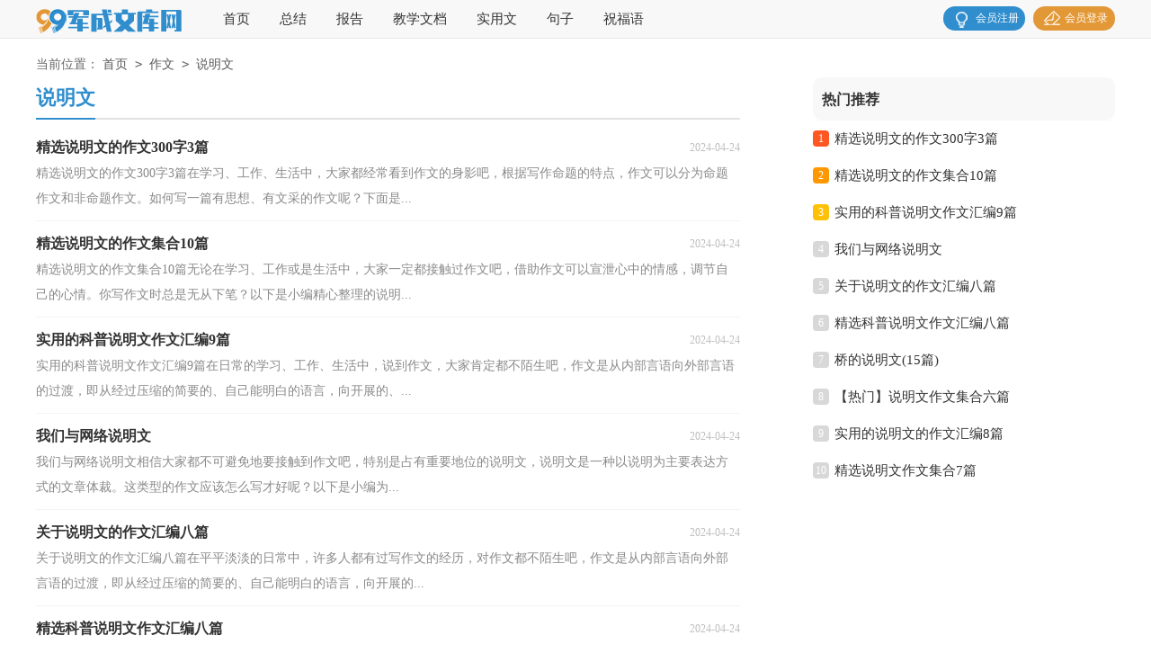

--- FILE ---
content_type: text/html; charset=utf-8
request_url: https://www.sy250.com/zuowen/shuomingwen/
body_size: 3635
content:
<!DOCTYPE html>
<html>
<head>
<meta charset="UTF-8">
<meta name="viewport" content="width=device-width, initial-scale=1.0, maximum-scale=1.0, user-scalable=no" />
<meta name="apple-mobile-web-app-capable" content="yes" />
<meta name="format-detection" content="telephone=no">
<title>说明文-军成文库网</title>
<meta name="keywords" content="" />
<meta name="description" content="" />
<link rel="stylesheet" href="https://www.sy250.com/static/css/list.css">
<link rel="stylesheet" href="https://www.sy250.com/static/css/base.css">
<!--[if IE]>
<link rel="stylesheet" href="https://www.sy250.com/static/css/list.ie.css">
<![endif]-->
</head>
<body>
<div class="header">
    <div class="header_box">
        <a href="https://www.sy250.com/" class="logo"></a>
             <div class="nav">
              <a href="https://www.sy250.com/" title="首页">首页</a>
              <a href="https://www.sy250.com/zongjie/" title="总结">总结</a>
              <a href="https://www.sy250.com/baogao/" title="报告">报告</a>    
              <a href="https://www.sy250.com/jiaoxuewendang/" title="教学文档">教学文档</a>
              <a href="https://www.sy250.com/shiyongwen/" title="实用文">实用文</a>
              <a href="https://www.sy250.com/juzi/" title="句子">句子</a>
              <a href="https://www.sy250.com/zhufuyu/" title="祝福语">祝福语</a>     
              </div>
        <script src="https://www.sy250.com/e/member/login/loginjs.php"></script>
    </div>
</div>
<div class="main">
    <div class="sidebar">当前位置：<a href="https://www.sy250.com/">首页</a>&nbsp;<code>></code>&nbsp;<a href="https://www.sy250.com/zuowen/">作文</a>&nbsp;<code>></code>&nbsp;<a href="https://www.sy250.com/zuowen/shuomingwen/">说明文</a></div>
    <div class="main-left">
        <div class="jjfw_list">
            <div class="jjfw_list_t"><span><em></em>说明文</span></div>
            <ul>
                <li>
                    <a href="https://www.sy250.com/zuowen/shuomingwen/48853.html" title="精选说明文的作文300字3篇" target="_blank" >
                        <h2>精选说明文的作文300字3篇</h2><span>2024-04-24</span>
                        <p>精选说明文的作文300字3篇在学习、工作、生活中，大家都经常看到作文的身影吧，根据写作命题的特点，作文可以分为命题作文和非命题作文。如何写一篇有思想、有文采的作文呢？下面是...</p>
                    </a>
                </li><li>
                    <a href="https://www.sy250.com/zuowen/shuomingwen/48854.html" title="精选说明文的作文集合10篇" target="_blank" >
                        <h2>精选说明文的作文集合10篇</h2><span>2024-04-24</span>
                        <p>精选说明文的作文集合10篇无论在学习、工作或是生活中，大家一定都接触过作文吧，借助作文可以宣泄心中的情感，调节自己的心情。你写作文时总是无从下笔？以下是小编精心整理的说明...</p>
                    </a>
                </li><li>
                    <a href="https://www.sy250.com/zuowen/shuomingwen/48847.html" title="实用的科普说明文作文汇编9篇" target="_blank" >
                        <h2>实用的科普说明文作文汇编9篇</h2><span>2024-04-24</span>
                        <p>实用的科普说明文作文汇编9篇在日常的学习、工作、生活中，说到作文，大家肯定都不陌生吧，作文是从内部言语向外部言语的过渡，即从经过压缩的简要的、自己能明白的语言，向开展的、...</p>
                    </a>
                </li><li>
                    <a href="https://www.sy250.com/zuowen/shuomingwen/48840.html" title="我们与网络说明文" target="_blank" >
                        <h2>我们与网络说明文</h2><span>2024-04-24</span>
                        <p>我们与网络说明文相信大家都不可避免地要接触到作文吧，特别是占有重要地位的说明文，说明文是一种以说明为主要表达方式的文章体裁。这类型的作文应该怎么写才好呢？以下是小编为...</p>
                    </a>
                </li><li>
                    <a href="https://www.sy250.com/zuowen/shuomingwen/48837.html" title="关于说明文的作文汇编八篇" target="_blank" >
                        <h2>关于说明文的作文汇编八篇</h2><span>2024-04-24</span>
                        <p>关于说明文的作文汇编八篇在平平淡淡的日常中，许多人都有过写作文的经历，对作文都不陌生吧，作文是从内部言语向外部言语的过渡，即从经过压缩的简要的、自己能明白的语言，向开展的...</p>
                    </a>
                </li><li>
                    <a href="https://www.sy250.com/zuowen/shuomingwen/48832.html" title="精选科普说明文作文汇编八篇" target="_blank" >
                        <h2>精选科普说明文作文汇编八篇</h2><span>2024-04-24</span>
                        <p>精选科普说明文作文汇编八篇在平时的学习、工作或生活中，说到作文，大家肯定都不陌生吧，作文一定要做到主题集中，围绕同一主题作深入阐述，切忌东拉西扯，主题涣散甚至无主题。为了让...</p>
                    </a>
                </li><li>
                    <a href="https://www.sy250.com/zuowen/shuomingwen/48833.html" title="桥的说明文(15篇)" target="_blank" >
                        <h2>桥的说明文(15篇)</h2><span>2024-04-24</span>
                        <p>桥的说明文(15篇)相信大家都不可避免地要接触到作文吧，尤其是条理性极强的说明文，说明文是以“说明”为主要表达方式，以传授科学知识为根本任务，介绍事物，阐明事理，说明事物运动、...</p>
                    </a>
                </li><li>
                    <a href="https://www.sy250.com/zuowen/shuomingwen/48830.html" title="【热门】说明文作文集合六篇" target="_blank" >
                        <h2>【热门】说明文作文集合六篇</h2><span>2024-04-24</span>
                        <p>【热门】说明文作文集合六篇在我们平凡的日常里，许多人都写过作文吧，作文是通过文字来表达一个主题意义的记叙方法。那要怎么写好作文呢？下面是小编为大家收集的说明文作文6篇，...</p>
                    </a>
                </li><li>
                    <a href="https://www.sy250.com/zuowen/shuomingwen/48831.html" title="实用的说明文的作文汇编8篇" target="_blank" >
                        <h2>实用的说明文的作文汇编8篇</h2><span>2024-04-24</span>
                        <p>实用的说明文的作文汇编8篇在日常生活或是工作学习中，大家一定都接触过作文吧，根据写作命题的特点，作文可以分为命题作文和非命题作文。相信很多朋友都对写作文感到非常苦恼吧，...</p>
                    </a>
                </li><li>
                    <a href="https://www.sy250.com/zuowen/shuomingwen/48829.html" title="精选说明文作文集合7篇" target="_blank" >
                        <h2>精选说明文作文集合7篇</h2><span>2024-04-24</span>
                        <p>精选说明文作文集合7篇在日常学习、工作和生活中，大家总少不了接触作文吧，作文根据体裁的不同可以分为记叙文、说明文、应用文、议论文。那么，怎么去写作文呢？下面是小编帮大家...</p>
                    </a>
                </li><li>
                    <a href="https://www.sy250.com/zuowen/shuomingwen/48828.html" title="【精品】文具盒的说明文作文4篇" target="_blank" >
                        <h2>【精品】文具盒的说明文作文4篇</h2><span>2024-04-24</span>
                        <p>【精品】文具盒的说明文作文4篇在日常学习、工作和生活中，大家都经常看到作文的身影吧，作文一定要做到主题集中，围绕同一主题作深入阐述，切忌东拉西扯，主题涣散甚至无主题。相信...</p>
                    </a>
                </li><li>
                    <a href="https://www.sy250.com/zuowen/shuomingwen/48826.html" title="【热门】说明文的作文集锦6篇" target="_blank" >
                        <h2>【热门】说明文的作文集锦6篇</h2><span>2024-04-24</span>
                        <p>【热门】说明文的作文集锦6篇在日常学习、工作和生活中，大家都不可避免地会接触到作文吧，借助作文可以宣泄心中的情感，调节自己的心情。你写作文时总是无从下笔？下面是小编帮大...</p>
                    </a>
                </li><li>
                    <a href="https://www.sy250.com/zuowen/shuomingwen/48827.html" title="精选说明文的作文集合7篇" target="_blank" >
                        <h2>精选说明文的作文集合7篇</h2><span>2024-04-24</span>
                        <p>精选说明文的作文集合7篇在平凡的学习、工作、生活中，大家总少不了接触作文吧，借助作文人们可以实现文化交流的目的。那么问题来了，到底应如何写一篇优秀的作文呢？以下是小编整...</p>
                    </a>
                </li><li>
                    <a href="https://www.sy250.com/zuowen/shuomingwen/48825.html" title="端午节说明文" target="_blank" >
                        <h2>端午节说明文</h2><span>2024-04-24</span>
                        <p>端午节说明文相信大家都接触过作文吧，尤其是占有重要地位的说明文，说明文通过对客观事物的说明或对抽象事理的阐释，使人们对事物的形态、构造、性质、种类、成因、功能、关系或...</p>
                    </a>
                </li><li>
                    <a href="https://www.sy250.com/zuowen/shuomingwen/48824.html" title="实用的灯说明文作文汇编6篇" target="_blank" >
                        <h2>实用的灯说明文作文汇编6篇</h2><span>2024-04-24</span>
                        <p>实用的灯说明文作文汇编6篇在日常学习、工作和生活中，大家都不可避免地会接触到作文吧，作文是由文字组成，经过人的思想考虑，通过语言组织来表达一个主题意义的文体。相信很多朋...</p>
                    </a>
                </li><li>
                    <a href="https://www.sy250.com/zuowen/shuomingwen/48822.html" title="精选文具盒的说明文作文三篇" target="_blank" >
                        <h2>精选文具盒的说明文作文三篇</h2><span>2024-04-24</span>
                        <p>精选文具盒的说明文作文三篇无论在学习、工作或是生活中，大家都有写作文的经历，对作文很是熟悉吧，借助作文可以宣泄心中的情感，调节自己的心情。相信许多人会觉得作文很难写吧，下...</p>
                    </a>
                </li><li>
                    <a href="https://www.sy250.com/zuowen/shuomingwen/48823.html" title="精选说明文的作文集合八篇" target="_blank" >
                        <h2>精选说明文的作文集合八篇</h2><span>2024-04-24</span>
                        <p>精选说明文的作文集合八篇在日常生活或是工作学习中，大家都尝试过写作文吧，作文要求篇章结构完整，一定要避免无结尾作文的出现。相信很多朋友都对写作文感到非常苦恼吧，以下是小...</p>
                    </a>
                </li><li>
                    <a href="https://www.sy250.com/zuowen/shuomingwen/48819.html" title="【精选】说明文的作文汇编五篇" target="_blank" >
                        <h2>【精选】说明文的作文汇编五篇</h2><span>2024-04-24</span>
                        <p>【精选】说明文的作文汇编五篇在日常学习、工作抑或是生活中，大家总免不了要接触或使用作文吧，借助作文可以宣泄心中的情感，调节自己的心情。相信许多人会觉得作文很难写吧，以下...</p>
                    </a>
                </li><li>
                    <a href="https://www.sy250.com/zuowen/shuomingwen/48820.html" title="【实用】说明文作文汇编10篇" target="_blank" >
                        <h2>【实用】说明文作文汇编10篇</h2><span>2024-04-24</span>
                        <p>【实用】说明文作文汇编10篇在日复一日的学习、工作或生活中，说到作文，大家肯定都不陌生吧，作文是人们把记忆中所存储的有关知识、经验和思想用书面形式表达出来的记叙方式。那...</p>
                    </a>
                </li><li>
                    <a href="https://www.sy250.com/zuowen/shuomingwen/48821.html" title=" 笔的说明文" target="_blank" >
                        <h2> 笔的说明文</h2><span>2024-04-24</span>
                        <p> 笔的说明文 大家最不陌生的就是作文了吧，尤其是应用极其广泛的说明文，说明文是以说明为主要表达方式来解说事物、阐明事理而给人知识的文章体裁。它通过揭示概念来说明事物特...</p>
                    </a>
                </li>
            </ul>
        </div>
        <div class="yeshu">
            <ul>
                <a href="javascript:;" class="no">首页</a><a href="javascript:;" class="no">上一页</a><li class='thisclass'>1</li><a class="page-numbers" href="/zuowen/shuomingwen/index_2.html">2</a><a class="page-numbers" href="/zuowen/shuomingwen/index_3.html">3</a><a class="page-numbers" href="/zuowen/shuomingwen/index_4.html">4</a><a class="page-numbers" href="/zuowen/shuomingwen/index_5.html">5</a><a href="/zuowen/shuomingwen/index_2.html">下一页</a><a href="/zuowen/shuomingwen/index_42.html">尾页</a>
            </ul>
        </div>
    </div>
    <div class="main-right">
        <div class="right_fix">
            <div class="jjfw_box">
                <div class="jjfw_box_t"><span>热门推荐</span></div>
                <ul>
                    <li><span>1</span><a href="https://www.sy250.com/zuowen/shuomingwen/48853.html" target="_blank" title="精选说明文的作文300字3篇">精选说明文的作文300字3篇</a></li>
                    <li><span>2</span><a href="https://www.sy250.com/zuowen/shuomingwen/48854.html" target="_blank" title="精选说明文的作文集合10篇">精选说明文的作文集合10篇</a></li>
                    <li><span>3</span><a href="https://www.sy250.com/zuowen/shuomingwen/48847.html" target="_blank" title="实用的科普说明文作文汇编9篇">实用的科普说明文作文汇编9篇</a></li>
                    <li><span>4</span><a href="https://www.sy250.com/zuowen/shuomingwen/48840.html" target="_blank" title="我们与网络说明文">我们与网络说明文</a></li>
                    <li><span>5</span><a href="https://www.sy250.com/zuowen/shuomingwen/48837.html" target="_blank" title="关于说明文的作文汇编八篇">关于说明文的作文汇编八篇</a></li>
                    <li><span>6</span><a href="https://www.sy250.com/zuowen/shuomingwen/48832.html" target="_blank" title="精选科普说明文作文汇编八篇">精选科普说明文作文汇编八篇</a></li>
                    <li><span>7</span><a href="https://www.sy250.com/zuowen/shuomingwen/48833.html" target="_blank" title="桥的说明文(15篇)">桥的说明文(15篇)</a></li>
                    <li><span>8</span><a href="https://www.sy250.com/zuowen/shuomingwen/48830.html" target="_blank" title="【热门】说明文作文集合六篇">【热门】说明文作文集合六篇</a></li>
                    <li><span>9</span><a href="https://www.sy250.com/zuowen/shuomingwen/48831.html" target="_blank" title="实用的说明文的作文汇编8篇">实用的说明文的作文汇编8篇</a></li>
                    <li><span>10</span><a href="https://www.sy250.com/zuowen/shuomingwen/48829.html" target="_blank" title="精选说明文作文集合7篇">精选说明文作文集合7篇</a></li>
                </ul>
            </div>
        </div>
    </div>
<div class="flink"><ul class="frendLink"></ul><li><b>友情链接</b>:</li>
</div>
</div>
<div class="footer">
    <p>Copyright © 2023 <a target="_blank" title="军成文库网" href="https://www.sy250.com/">军成文库网</a> www.sy250.com 版权所有</p>
</div>
</body>
</html>

--- FILE ---
content_type: text/css
request_url: https://www.sy250.com/static/css/list.css
body_size: 1535
content:
@import url(list.ie.css) screen and (min-width:750px);
@media screen and (max-width: 750px) {
@charset "gb2312";
body,div,ul,ol,li,dl,dt,dd,h1,h2,h3,h4,h5,h6,pre,code,form,fieldset,legend,input,textarea,p,blockquote,th,td{margin:0;padding:0;}
fieldset,img,input{border:0 none;}li{list-style:none;}
h1,h2,h3,h4,h5,h6{font-size:100%;font-weight:normal;line-height:1.2;}
em,cite,i{font-style:normal;}
a{text-decoration:none;padding:0;margin:0;color:#333;font-size: 15px;}

/*header*/
.header{background: #f5f5f5;}
.header_box{width: 100%;text-align: center;position: relative;}
.logo{width: 166px;height: 36px;background:url("../img/logo.png") no-repeat;display: inline-block;margin-top: 8px;background-size: 100%;}
.header .nav{float: left;background: #308ece;width: 100%;padding: 5px 0;}
.header .nav a{float: left;font-size: 16px;color: #fff;width: 25%;height: 34px;line-height: 34px;}
.rougao{float: right;margin-top: 26px;display: none;}
.rougao a{float: right;font-size: 12px;margin-left:9px;width: 98px;height: 30px;background-color: #ffffff;border-radius: 17px;color: #568dc9;line-height: 30px;}
.rougao .tg{margin-left:0;}
.rougao .tg i{width: 34px;height: 31px;display: block;background: url("../img/ioc1.png") no-repeat center;margin: 0px 0 0px 4px;float: left;}
.rougao .jianyi{background: #fda645;color:#fff;}
.rougao .jianyi i{float: left;width: 30px;height: 31px;display: block;background: url("../img/ico2.png") no-repeat center;margin:0 0 4px 4px;}

/*����*/
.main{width: 100%;margin: auto;}
/*���м*/
.sidebar{float: left;line-height: 30px;font-size: 16px;color: #666;height: 30px;overflow: hidden;width: 94%;padding: 2% 3%;background: #f5f5f5;}
.sidebar a{color: #585858;padding: 0 4px;font-size: 16px;}
.sidebar span{color: #585858;font-size: 14px;}

.main-left{float:left;width: 94%;padding: 0 3%;}
.jjfw_list{float:left;width: 100%;}
.jjfw_list_t{float: left;width: 100%;border-bottom: 2px solid #e2e4e6;height: 45px;line-height: 45px;margin-bottom: 8px;}
.jjfw_list_t span{float: left;height: 45px;border-bottom: 2px solid #318ece;color: #308ece;font-size: 21px;font-weight: 700;}
.jjfw_list_t em{float: left;}
.jjfw_list ul{float:left;width: 100%;}
.jjfw_list ul li{float:left;width: 100%;border-bottom: 1px solid #f1f0f0;padding-bottom: 15px;margin-bottom: 15px;}
.jjfw_list ul li a{float:left;width: 100%;}
.jjfw_list ul li a h2{float:left;height: 30px;line-height: 30px;font-size: 16px;font-weight: 700;}
.jjfw_list ul li a span{float: right;height: 30px;line-height: 30px;color: #bfbfbf;font-size: 12px;}
.jjfw_list ul li a p{float:left;width: 100%;line-height: 28px;color: #999;font-size: 14px;height: 54px;overflow: hidden;}

/*page*/
.page{float: left;width: 100%;margin-top: 10px;margin-bottom: 15px;}
.page li.thisclass a{color: #fff;background: #e6a01b;line-height: 28px;padding: 0px 12px;margin-right:8px;float: left;font-size: 14px;}
.page a:hover {background: #e6a01b;color: #fff!important;}
.page a{color: #fff;line-height: 28px;padding: 0px 12px;margin-right:8px;background-color: #2ca6e0;float: left;font-size: 14px;    margin-bottom: 10px;}
.page .thisclass{color: #fff;line-height: 28px;float: left;font-size: 14px;}

.main-right{float: left;width: 100%;}
.jjfw_box{float: left;width: 94%;padding: 3%;border-top: 10px solid #e4e4e4;}
.jjfw_box_t{float: left;width: 100%;border-bottom: 2px solid #e7e8e8;height: 38px;line-height: 38px;margin-bottom: 8px;}
.jjfw_box_t span{float: left;height: 38px;border-bottom: 2px solid #309adb;color: #308ece;font-size: 18px;font-weight: 700;}
.jjfw_box ul{float: left;width: 100%;margin-bottom: 5px;}
.jjfw_box ul li{float: left;width: 100%;line-height: 40px;height: 40px;}
.jjfw_box ul li font{float: right;color: #999;font-size: 12px;}
.jjfw_box ul li a{float: left;}
.jjfw_box ul li span{float: left;background: #ccd0d4;height: 18px;width: 18px;color: #fff;line-height: 18px;text-align: center;margin-right: 6px;margin-top: 11px;font-size: 13px;border-radius: 4px;}
.jjfw_box ul li:nth-child(1) span {background: #ff5722;color: #fff;}
.jjfw_box ul li:nth-child(2) span {background: #ff9800;color: #fff;}
.jjfw_box ul li:nth-child(3) span {background: #ffc107;color: #fff;}

/*��������*/
.flink{background: #fafafa;overflow: hidden;float: left;width: 94%;padding: 2% 3%;}
.flink ul{width: 1100px;margin: auto;}
.flink b{line-height:22px;font-weight: 400;float: left;font-size:14px;color: #308ece;}
.flink li{line-height: 22px;margin: 5px;float: left;}
.flink li a{color: #888;font-size: 12px;}
.flink li a:hover{color: #4586f1;}
.yeshu ul{width: 100%;float: left;height: 38px;}
.yeshu ul li{float:left;}
.thisclass{color: white;border: 1px solid #ccc;padding: 4px 10px;font-size: 14px;background: #1686d4;margin-right: 5px;}
.yeshu ul a{margin-right: 6px;border: 1px solid #ccc;padding: 4px 10px;font-size: 14px;float: left;color: #7d7d7d;}
.yeshu ul .word a{font-size:14px;color:#151515;}
.footer {background: #3e4445;float: left;width: 94%;padding: 2% 3%;}
.footer p {width: 100%;text-align: center;color: #eaeaea;font-size: 12px;height: 28px;line-height: 28px;}
.footer p a {color: #eaeaea;font-size: 12px;padding-right: 6px;}
}

--- FILE ---
content_type: text/css
request_url: https://www.sy250.com/static/css/list.ie.css
body_size: 2001
content:
@charset "gb2312";
body, div, dl, dt, dd, ul, ol, li, h1, h2, h3, h4, h5, h6, pre, form, fieldset, input, textarea, p, blockquote, th, td {margin: 0;padding: 0;}
table {border-collapse: collapse;border-spacing: 0;width: 100%;line-height: 30px;}
td {line-height: 30px;}
fieldset, img {border: 0 none;}
address,caption,cite,code,dfn,em,th,var{font-style:normal;font-weight:normal}
ol, ul ,li{list-style: none outside none;}
caption, th {text-align: left;}
h1, h2, h3, h4, h5, h6 {font-size: 100%;font-weight: normal;}
a {color: #333;text-decoration: none;font-size: 15px;}
a:hover {text-decoration: underline;}
body,input,button,textarea,select{font-size: 12px;}
u{text-decoration:none;}

/*header*/
.header{height: 42px;margin:0 auto;line-height: 42px;border-bottom: 1px solid #e9e9e9;background: #f8f8f8;}
.header_box{width: 1200px;margin:0 auto;overflow: hidden;}
.logo{float: left;width: 163px;height: 27px;background: url("../img/logo_min.png") no-repeat;margin-top: 10px;background-size: 100%;}
.header .nav{float: left;margin-left: 12px;}
.header .nav a{float: left;margin-left: 33px;font-size: 15px;color: #333;}
.rougao{float: right;margin-top: 7px;}
.rougao a{float: right;font-size: 12px;margin-left:9px;width: 91px;height: 27px;background-color: #308ece;border-radius: 17px;color: #fff;line-height: 27px;}
.rougao .tg{margin-left:0;}
.rougao .tg i{width: 21px;height: 24px;display: block;background: url("../img/ico.png") 1px -27px no-repeat;margin: 0px 4px 2px 11px;float: left;}
.rougao .jianyi{background: #e39837;color:#fff;}
.rougao .jianyi i{float: left;width: 30px;height: 30px;display: block;background: url("../img/ico.png") -18px -28px no-repeat;margin: -1px -3px -2px 8px;}

/*内容*/
.main{width: 1200px;margin: auto;}
/*面包屑*/
.sidebar{width: 100%;float: left;line-height: 30px;font-size: 14px;color: #666;height: 30px;overflow: hidden;margin-top: 13px;}
.sidebar a{color: #585858;padding: 0 4px;font-size: 14px;}
.sidebar span{color: #585858;font-size: 14px;}

.main-left{float:left;width: 783px;}
.jjfw_list{float:left;width: 100%;}
.jjfw_list_t{float: left;width: 100%;border-bottom: 2px solid #e2e2e2;height: 45px;line-height: 45px;margin-bottom: 16px;}
.jjfw_list_t span{float: left;height: 45px;border-bottom: 2px solid #308ece;color: #308ece;font-size: 22px;font-weight: 700;}
.jjfw_list_t em{float: left;}
.jjfw_list ul{float:left;width: 100%;}
.jjfw_list ul li{float:left;width: 100%;border-bottom: 1px solid #f3f3f3;padding-bottom: 10px;margin-bottom: 10px;}
.jjfw_list ul li a{float:left;width: 100%;}
.jjfw_list ul li a h2{float:left;height: 30px;line-height: 30px;font-size: 16px;font-weight: 700;}
.jjfw_list ul li a h2:hover {text-decoration: underline;}
.jjfw_list ul li a span{float: right;height: 30px;line-height: 30px;color: #bfbfbf;font-size: 12px;}
.jjfw_list ul li a p{float:left;width: 100%;line-height: 28px;color: #8a8a8a;font-size: 14px;}

/*page*/
.page{float: left;width: 100%;margin-top: 10px;margin-bottom: 15px;}
.page li.thisclass a{color: #fff;background: #e6a01b;line-height: 28px;padding: 0px 12px;margin-right:8px;float: left;font-size: 14px;}
.page a:hover {background: #e6a01b;color: #fff!important;}
.page a{color: #fff;line-height: 28px;padding: 0px 12px;margin-right:8px;background-color: #2ca6e0;float: left;font-size: 14px;    margin-bottom: 10px;}
.page .thisclass{color: #fff;line-height: 28px;float: left;font-size: 14px;}

.main-right{float:right;width: 336px;}
.jjfw_box{float: left;width: 100%;}
.jjfw_box_t{float: left;width: 94%;height: 35px;line-height: 35px;background: #f8f8f8;padding: 2% 3%;border-radius: 10px;}
.jjfw_box_t span{float: left;color: #333;font-size: 16px;font-weight: 700;}
.jjfw_box ul{float: left;width: 100%;margin-bottom: 5px;}
.jjfw_box ul li{float: left;width: 100%;line-height: 41px;height: 41px;}
.jjfw_box ul li font{float: right;color: #999;font-size: 12px;}
.jjfw_box ul li a{float: left;}
.jjfw_box ul li span{float: left;background: #d8d8d8;height: 18px;width: 18px;color: #fff;line-height: 18px;text-align: center;margin-right: 6px;margin-top: 11px;border-radius: 4px;}
.jjfw_box ul li:nth-child(1) span {background: #ff5722;color: #fff;}
.jjfw_box ul li:nth-child(2) span {background: #ff9800;color: #fff;}
.jjfw_box ul li:nth-child(3) span {background: #ffc107;color: #fff;}

/*友情链接*/
.flink{width: 100%;background: #fafafa;padding: 6px 0;margin-top: 10px;overflow: hidden;float: left;}
.flink ul{width: 1100px;margin: auto;}
.flink b{line-height:22px;font-weight: 400;float: left;font-size:14px;color: #308ece;}
.flink li{line-height: 22px;color: #b7b7b7;margin: 6px 6px;float: left;}
.flink li a{color: #888;font-size: 12px;}
.flink li a:hover{color: #4586f1;}
.yeshu ul{width: 100%;float: left;height: 38px;}
.yeshu ul li{float:left;}
.thisclass{color: white;border: 1px solid #ccc;padding: 4px 10px;font-size: 14px;background: #1686d4;margin-right: 5px;}
.yeshu ul a{margin-right: 6px;border: 1px solid #ccc;padding: 4px 10px;font-size: 14px;float: left;color: #7d7d7d;}
.yeshu ul .word a{font-size:14px;color:#151515;}

/*news-title*/
.news-title {border-bottom: #e4e3e3 1px solid;margin: 20px;padding-bottom: 10px;overflow: hidden;}
.news-title h2 {color: #1487f4;font-size: 16px;font-weight: normal;position: relative;float: left;/* width: 84px; */text-align: center;}
.news-title h2 a { color: #1487f4; }
.news-title h2:after {content: "";background: #1487f4;background: linear-gradient(to right, #0062ff 0%, #00a0ec 100%);width: 100%;height: 2px;position: absolute;bottom: -10px;left: 0;}
/*tags*/
.tags, .tagst { position: relative; overflow: hidden; }
.tags ul, .tagst ul { margin: 0 20px 20px; overflow: hidden }
.tags ul a, .tagst ul a { display: block; float: left; font-size: 12px; width: 10%; text-align: center; height: 16px; margin-bottom: 4px; background-color: #f1f1f1; color: #615f5f; padding: 10px 0; position: relative; overflow: hidden; text-overflow: ellipsis; white-space: nowrap; }
.tags ul a:after, .tags ul a:before , .tagst ul a:after, .tagst ul a:before { content: ""; background: #fff; top: 0; width: 2px; height: 100%; position: absolute; }
.tags ul a:after, .tagst ul a:after{ right: 0; }
.tags ul a:before, .tagst ul a:before{ left: 0 }
.tags ul a:hover, .tagst ul a:hover{ background: #1487f4; color: #fff; }
.box, article { width: 1170px; margin: auto; overflow: hidden }
.whitebg { background: #fff; border: 1px solid #eee; }
.footer {padding-bottom: 10px;margin-top: 15px;background: #3e4445;padding-top: 10px;overflow: hidden;float: left;width: 100%;}
.footer p {width: 100%;text-align: center;color: #eaeaea;font-size: 12px;height: 28px;line-height: 28px;}
.footer p a {color: #eaeaea;font-size: 12px;padding: 0 5px;}